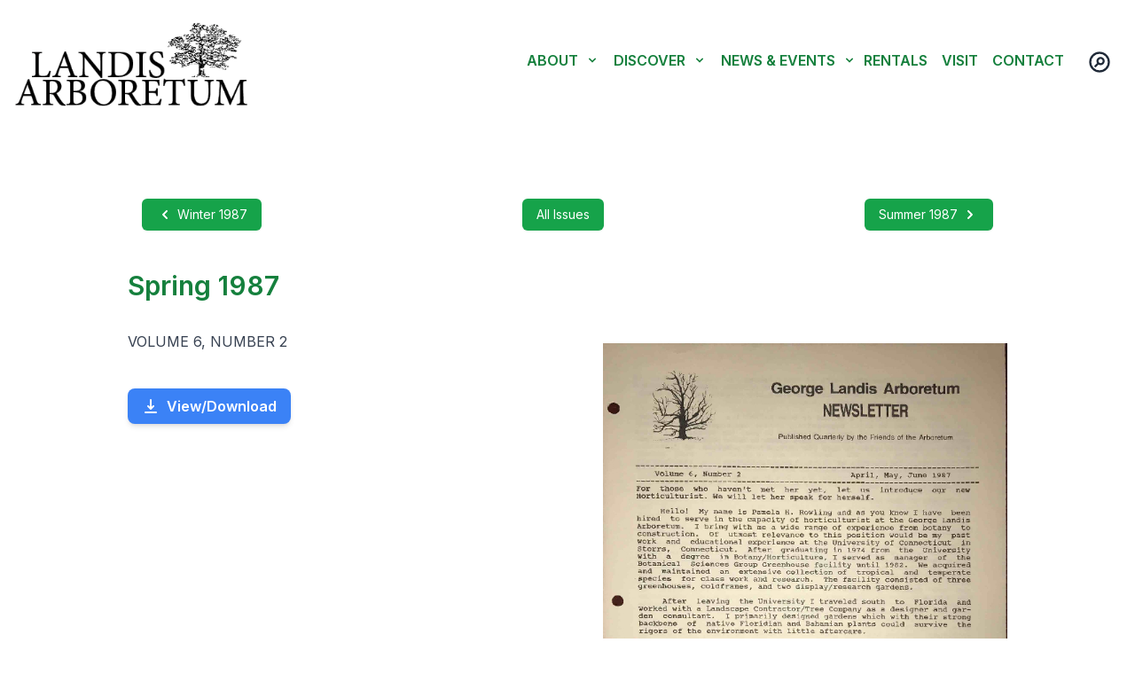

--- FILE ---
content_type: text/html; charset=UTF-8
request_url: https://landisarboretum.org/newsletter/spring-1987
body_size: 6645
content:
<!DOCTYPE html>
<html lang="en-US">
<head>
    <meta http-equiv="X-UA-Compatible" content="IE=edge" />
    <meta charset="utf-8" />
    <title>Landis Arboretum|Spring 1987</title>
    <meta name="viewport" content="width=device-width, initial-scale=1.0, maximum-scale=1.0, user-scalable=no, viewport-fit=cover" />
    <meta name="referrer" content="origin-when-cross-origin" />
    <link rel="stylesheet" href="/css/styles.css">
    <link rel="preconnect" href="https://fonts.googleapis.com">
    <link rel="preconnect" href="https://fonts.gstatic.com" crossorigin>
    <link href="https://fonts.googleapis.com/css2?family=Inter:wght@400;600&family=Rosarivo&display=swap" rel="stylesheet"> 
    <script defer src="https://unpkg.com/alpinejs@3.x.x/dist/cdn.min.js"></script>
    <link rel="apple-touch-icon" sizes="180x180" href="/apple-touch-icon.png">
    <link rel="icon" type="image/png" sizes="32x32" href="/favicon-32x32.png">
    <link rel="icon" type="image/png" sizes="16x16" href="/favicon-16x16.png">
    <link rel="manifest" href="/site.webmanifest">
    <link rel="mask-icon" href="/safari-pinned-tab.svg" color="#5bbad5">
    <meta name="msapplication-TileColor" content="#da532c">
    <meta name="theme-color" content="#ffffff">

<title>Landis Arboretum | The Spring 1987 Landis Arboretum Newsletter</title>
<script>window.dataLayer = window.dataLayer || [];
function gtag(){dataLayer.push(arguments)};
gtag('js', new Date());
gtag('config', 'G-ZY9G9QR7T2', {'send_page_view': true,'anonymize_ip': false,'link_attribution': false,'allow_display_features': false});
</script><meta name="generator" content="SEOmatic">
<meta name="keywords" content="Landis Arboretum,Landis,Schoharie,Lape,Esperance,Arboretum,non-profit,newsletter,New York,Montgomery">
<meta name="description" content="Landis Arboretum is a non-profit incorporating hundreds of acres in Schoharie and Montgomery Counties. Subscribe or read our newsletter online.">
<meta name="referrer" content="no-referrer-when-downgrade">
<meta name="robots" content="all">
<meta content="105341541197163" property="fb:profile_id">
<meta content="en_US" property="og:locale">
<meta content="Landis Arboretum" property="og:site_name">
<meta content="website" property="og:type">
<meta content="https://landisarboretum.org/newsletter/spring-1987" property="og:url">
<meta content="The Spring 1987 Landis Arboretum Newsletter" property="og:title">
<meta content="Landis Arboretum is a non-profit incorporating hundreds of acres in Schoharie and Montgomery Counties. Subscribe or read our newsletter online." property="og:description">
<meta content="https://landisarboretum.org/assets/newsletters/_1200x630_crop_center-center_82_none/fall2012-30-4.pdf-1924.jpg?mtime=1765249594" property="og:image">
<meta content="1200" property="og:image:width">
<meta content="630" property="og:image:height">
<meta content="Image of Landis Newsletter" property="og:image:alt">
<meta content="https://twitter.com/Landisdirector" property="og:see_also">
<meta name="twitter:card" content="summary_large_image">
<meta name="twitter:site" content="@Landisdirector">
<meta name="twitter:creator" content="@Landisdirector">
<meta name="twitter:title" content="The Spring 1987 Landis Arboretum Newsletter">
<meta name="twitter:description" content="Landis Arboretum is a non-profit incorporating hundreds of acres in Schoharie and Montgomery Counties. Subscribe or read our newsletter online.">
<meta name="twitter:image" content="https://landisarboretum.org/assets/newsletters/_800x418_crop_center-center_82_none/fall2012-30-4.pdf-1924.jpg?mtime=1765249594">
<meta name="twitter:image:width" content="800">
<meta name="twitter:image:height" content="418">
<meta name="twitter:image:alt" content="Image of Landis Newsletter">
<link href="https://landisarboretum.org/newsletter/spring-1987" rel="canonical">
<link href="https://landisarboretum.org/" rel="home">
<link type="text/plain" href="https://landisarboretum.org/humans.txt" rel="author"></head>
<body class="ltr"><script async src="https://www.googletagmanager.com/gtag/js?id=G-ZY9G9QR7T2"></script>

	<div
    class="w-full text-gray-700 bg-white">

    <div
        x-data="{ open: false }"
        class="flex flex-col px-4 mx-auto max-w-screen-3xl lg:items-center lg:justify-between lg:flex-row">

        <div
            class="flex flex-row items-center justify-between py-2 lg:py-6">

            <a
                href="/">
                <img
                    src="https://landisarboretum.org/assets/images/landis-new-logo-edit.png"
                    class="h-12 w-auto lg:h-24 lg:w-auto">
            </a>

            <button
                class=" lg:hidden focus:outline-none focus:shadow-outline"
                @click="open = !open">
                <svg
                    fill="currentColor"
                    viewbox="0 0 20 20"
                    class="w-10 h-10 pt-2 ">
                    <path
                        x-show="!open"
                        fill-rule="evenodd"
                        d="M3 5a1 1 0 011-1h12a1 1 0 110 2H4a1 1 0 01-1-1zM3 10a1 1 0 011-1h12a1 1 0 110 2H4a1 1 0 01-1-1zM9 15a1 1 0 011-1h6a1 1 0 110 2h-6a1 1 0 01-1-1z"
                        clip-rule="evenodd"></path>
                    <path
                        x-show="open"
                        fill-rule="evenodd"
                        d="M4.293 4.293a1 1 0 011.414 0L10 8.586l4.293-4.293a1 1 0 111.414 1.414L11.414 10l4.293 4.293a1 1 0 01-1.414 1.414L10 11.414l-4.293 4.293a1 1 0 01-1.414-1.414L8.586 10 4.293 5.707a1 1 0 010-1.414z"
                        clip-rule="evenodd"></path>
                </svg>
            </button>
        </div>

        <nav
            :class="{'flex': open, 'hidden': !open}"
            class="flex-col flex-grow pb-4 lg:pb-0 lg:flex lg:justify-end lg:flex-row">

            <div
                @click.outside="open = false"
                class="relative"
                x-data="{ open: false }"
                @mouseenter="window.innerWidth >= 1024 && (open = true)"
                @mouseleave="window.innerWidth >= 1024 && (open = false)">

                <button
                    @click="open = !open"
                    class="z-50 flex flex-row items-center w-full py-2 mt-2 font-semibold text-left text-green-700 uppercase bg-transparent lg:w-auto lg:inline lg:mt-0 lg:ml-4 hover:text-gray-700 focus:text-gray-900 focus:outline-none focus:shadow-outline whitespace-nowrap">
                    <span>
                        About
                    </span>
                    <svg
                        fill="currentColor"
                        viewbox="0 0 20 20"
                        :class="{'rotate-180': open, 'rotate-0': !open}"
                        class="inline w-4 h-4 mt-1 ml-1 transition-transform duration-200 transform lg:-mt-1">
                        <path
                            fill-rule="evenodd"
                            d="M5.293 7.293a1 1 0 011.414 0L10 10.586l3.293-3.293a1 1 0 111.414 1.414l-4 4a1 1 0 01-1.414 0l-4-4a1 1 0 010-1.414z"
                            clip-rule="evenodd"></path>
                    </svg>
                </button>
                <div
                    x-show="open"
                    x-transition:enter="transition ease-out duration-100"
                    x-transition:enter-start="transform opacity-0 scale-95"
                    x-transition:enter-end="transform opacity-100 scale-100"
                    x-transition:leave="transition ease-in duration-75"
                    x-transition:leave-start="transform opacity-100 scale-100"
                    x-transition:leave-end="transform opacity-0 scale-95"
                    class="absolute right-0 z-50 w-full mt-2 origin-top-right rounded-md shadow-lg lg:w-60">
                    <div
                        class="px-2 py-2 bg-white rounded-md shadow dark-mode:bg-gray-800">
                        <a
                            class="block px-4 py-2 mt-2 text-lg bg-transparent lg:mt-0 hover:text-gray-900 focus:text-gray-900 hover:bg-gray-200 focus:bg-gray-200 focus:outline-none focus:shadow-outline"
                            href="/overview">
                            About Landis
                        </a>

                        <a
                        class="block px-4 py-2 mt-2 bg-transparent lg:mt-0 hover:text-gray-900 focus:text-gray-900 hover:bg-gray-200 focus:bg-gray-200 focus:outline-none focus:shadow-outline"
                        href="/support">
                        Membership & Support
                    </a>

                    <a
                    class="block px-4 py-2 mt-2 bg-transparent lg:mt-0 hover:text-gray-900 focus:text-gray-900 hover:bg-gray-200 focus:bg-gray-200 focus:outline-none focus:shadow-outline"
                    href="/donate">
                    Donate to Landis
                </a>

                <a
                class="block px-4 py-2 mt-2 bg-transparent lg:mt-0 hover:text-gray-900 focus:text-gray-900 hover:bg-gray-200 focus:bg-gray-200 focus:outline-none focus:shadow-outline"
                href="/arboretum-wish-list">
                Arboretum Wish List
            </a>

                <a
                class="block px-4 py-2 mt-2 bg-transparent lg:mt-0 hover:text-gray-900 focus:text-gray-900 hover:bg-gray-200 focus:bg-gray-200 focus:outline-none focus:shadow-outline"
                href="/volunteer">
                 Volunteer at Landis
            </a>

                        <a
                            class="block px-4 py-2 mt-2 bg-transparent lg:mt-0 hover:text-gray-900 focus:text-gray-900 hover:bg-gray-200 focus:bg-gray-200 focus:outline-none focus:shadow-outline"
                            href="/history">
                            History
                        </a>

                        <a
                        class="block px-4 py-2 mt-2 bg-transparent lg:mt-0 hover:text-gray-900 focus:text-gray-900 hover:bg-gray-200 focus:bg-gray-200 focus:outline-none focus:shadow-outline"
                        href="/people">
                        Who We Are
                    </a>

                        <a
                            class="block px-4 py-2 mt-2 bg-transparent lg:mt-0 hover:text-gray-900 focus:text-gray-900 hover:bg-gray-200 focus:bg-gray-200 focus:outline-none focus:shadow-outline"
                            href="/faq">
                            FAQ
                        </a>


                        <a
                            class="block px-4 py-2 mt-2 bg-transparent lg:mt-0 hover:text-gray-900 focus:text-gray-900 hover:bg-gray-200 focus:bg-gray-200 focus:outline-none focus:shadow-outline"
                            href="/sales">
                            Plant Sales
                        </a>

                        <a
                        class="block px-4 py-2 mt-2 bg-transparent lg:mt-0 hover:text-gray-900 focus:text-gray-900 hover:bg-gray-200 focus:bg-gray-200 focus:outline-none focus:shadow-outline"
                        href="/scouting">
                        Scouting at Landis
                    </a>



                    </div>
                </div>
            </div>

            <div
                @click.outside="open = false"
                class="relative"
                x-data="{ open: false }"
                @mouseenter="window.innerWidth >= 1024 && (open = true)"
                @mouseleave="window.innerWidth >= 1024 && (open = false)">
                <button
                    @click="open = !open"
                    class="z-50 flex flex-row items-center w-full py-2 mt-2 font-semibold text-left text-green-700 uppercase bg-transparent lg:w-auto lg:inline lg:mt-0 lg:ml-4 hover:text-gray-700 focus:text-gray-900 focus:outline-none focus:shadow-outline whitespace-nowrap">
                    <span>
                        Discover
                    </span>
                    <svg
                        fill="currentColor"
                        viewbox="0 0 20 20"
                        :class="{'rotate-180': open, 'rotate-0': !open}"
                        class="inline w-4 h-4 mt-1 ml-1 transition-transform duration-200 transform lg:-mt-1">
                        <path
                            fill-rule="evenodd"
                            d="M5.293 7.293a1 1 0 011.414 0L10 10.586l3.293-3.293a1 1 0 111.414 1.414l-4 4a1 1 0 01-1.414 0l-4-4a1 1 0 010-1.414z"
                            clip-rule="evenodd"></path>
                    </svg>
                </button>
                <div
                    x-show="open"
                    x-transition:enter="transition ease-out duration-100"
                    x-transition:enter-start="transform opacity-0 scale-95"
                    x-transition:enter-end="transform opacity-100 scale-100"
                    x-transition:leave="transition ease-in duration-75"
                    x-transition:leave-start="transform opacity-100 scale-100"
                    x-transition:leave-end="transform opacity-0 scale-95"
                    class="absolute right-0 z-50 w-full mt-2 origin-top-right rounded-md shadow-lg lg:w-60">
                    <div
                        class="px-2 py-2 bg-white rounded-md shadow dark-mode:bg-gray-800">

                        <a
                        class="block px-4 py-2 mt-2 bg-transparent lg:mt-0 hover:text-gray-900 focus:text-gray-900 hover:bg-gray-200 focus:bg-gray-200 focus:outline-none focus:shadow-outline"
                        href="/bluebirds-and-birding-at-landis">
                        Birding at Landis
                    </a>

                    <a
                    class="block px-4 py-2 mt-2 bg-transparent lg:mt-0 hover:text-gray-900 focus:text-gray-900 hover:bg-gray-200 focus:bg-gray-200 focus:outline-none focus:shadow-outline"
                    href="/birding">
                    The Bird Blog
                </a>
                        <a
                            class="block px-4 py-2 mt-2 bg-transparent lg:mt-0 hover:text-gray-900 focus:text-gray-900 hover:bg-gray-200 focus:bg-gray-200 focus:outline-none focus:shadow-outline"
                            href="/collections">
                            Collections
                        </a>
                        <a
                            class="block px-4 py-2 mt-2 bg-transparent lg:mt-0 hover:text-gray-900 focus:text-gray-900 hover:bg-gray-200 focus:bg-gray-200 focus:outline-none focus:shadow-outline"
                            href="/maps">
                            Maps &amp; Guides
                        </a>
                        <a
                            class="block px-4 py-2 mt-2 bg-transparent lg:mt-0 hover:text-gray-900 focus:text-gray-900 hover:bg-gray-200 focus:bg-gray-200 focus:outline-none focus:shadow-outline"
                            href="/sculpture-at-landis">
                            Sculpture at Landis
                        </a>
                            <a
                            class="block px-4 py-2 mt-2 bg-transparent lg:mt-0 hover:text-gray-900 focus:text-gray-900 hover:bg-gray-200 focus:bg-gray-200 focus:outline-none focus:shadow-outline"
                            href="/shanti-vun">
                            Shanti-Vun Meditation Garden
                        </a>
                          </a>
                            <a
                            class="block px-4 py-2 mt-2 bg-transparent lg:mt-0 hover:text-gray-900 focus:text-gray-900 hover:bg-gray-200 focus:bg-gray-200 focus:outline-none focus:shadow-outline"
                            href="/video">
                            Video from Landis
                        </a>
                        <a
                        class="block px-4 py-2 mt-2 bg-transparent lg:mt-0 hover:text-gray-900 focus:text-gray-900 hover:bg-gray-200 focus:bg-gray-200 focus:outline-none focus:shadow-outline"
                        href="/audio">
                        Native Plants Trail Tour
                    </a>
                                            <a
                        class="block px-4 py-2 mt-2 bg-transparent lg:mt-0 hover:text-gray-900 focus:text-gray-900 hover:bg-gray-200 focus:bg-gray-200 focus:outline-none focus:shadow-outline"
                        href="/resources">
                        Resources
                    </a>

                        <!-- Photo Gallery if wanted
                        <a
                            class="block px-4 py-2 mt-2 bg-transparent md:mt-0 hover:text-gray-900 focus:text-gray-900 hover:bg-gray-200 focus:bg-gray-200 focus:outline-none focus:shadow-outline"
                            href="/gallery">
                            Photo Gallery
                        </a>
                    -->

                    </div>

                </div>
            </div>


             <div
                @click.outside="open = false"
                class="relative"
                x-data="{ open: false }"
                @mouseenter="window.innerWidth >= 1024 && (open = true)"
                @mouseleave="window.innerWidth >= 1024 && (open = false)">
                <button
                    @click="open = !open"
                    class="z-50 flex flex-row items-center w-full py-2 mt-2 font-semibold text-left text-green-700 uppercase bg-transparent lg:w-auto lg:inline lg:mt-0 lg:ml-4 hover:text-gray-700 focus:text-gray-900 focus:outline-none focus:shadow-outline whitespace-nowrap">
                    <span>
                        News &amp; Events
                    </span>
                    <svg
                        fill="currentColor"
                        viewbox="0 0 20 20"
                        :class="{'rotate-180': open, 'rotate-0': !open}"
                        class="inline w-4 h-4 mt-1 ml-1 transition-transform duration-200 transform lg:-mt-1">
                        <path
                            fill-rule="evenodd"
                            d="M5.293 7.293a1 1 0 011.414 0L10 10.586l3.293-3.293a1 1 0 111.414 1.414l-4 4a1 1 0 01-1.414 0l-4-4a1 1 0 010-1.414z"
                            clip-rule="evenodd"></path>
                    </svg>
                </button>
                <div
                    x-show="open"
                    x-transition:enter="transition ease-out duration-100"
                    x-transition:enter-start="transform opacity-0 scale-95"
                    x-transition:enter-end="transform opacity-100 scale-100"
                    x-transition:leave="transition ease-in duration-75"
                    x-transition:leave-start="transform opacity-100 scale-100"
                    x-transition:leave-end="transform opacity-0 scale-95"
                    class="absolute right-0 z-50 w-full mt-2 origin-top-right rounded-md shadow-lg lg:w-60" x-cloak>
                    <div
                        class="px-2 py-2 bg-white rounded-md shadow dark-mode:bg-gray-800">
                        <a
                            class="block px-4 py-2 mt-2 bg-transparent lg:mt-0 hover:text-gray-900 focus:text-gray-900 hover:bg-gray-200 focus:bg-gray-200 focus:outline-none focus:shadow-outline"
                            href="/events">
                            Upcoming Events
                        </a>
                        <a
                            class="block px-4 py-2 mt-2 bg-transparent lg:mt-0 hover:text-gray-900 focus:text-gray-900 hover:bg-gray-200 focus:bg-gray-200 focus:outline-none focus:shadow-outline"
                            href="/newsletters">
                            The Landis Newsletter
                        </a>
                        <a
                            class="block px-4 py-2 mt-2 bg-transparent lg:mt-0 hover:text-gray-900 focus:text-gray-900 hover:bg-gray-200 focus:bg-gray-200 focus:outline-none focus:shadow-outline"
                            href="/news">
                            News From Landis
                        </a>

                          </a>
                            <a
                            class="block px-4 py-2 mt-2 bg-transparent lg:mt-0 hover:text-gray-900 focus:text-gray-900 hover:bg-gray-200 focus:bg-gray-200 focus:outline-none focus:shadow-outline"
                            href="/video">
                            Video from Landis
                        </a>
                    </div>

                </div>
            </div>
            <a
                class="py-2 pr-2 mt-2 font-semibold text-green-700 uppercase bg-transparent lg:pl-2 lg:mt-0 hover:text-gray-400 focus:text-gray-400 focus:outline-none focus:shadow-outline"
                href="/rentals">
                Rentals
            </a>

            <a
                class="py-2 pr-2 mt-2 font-semibold text-green-700 uppercase bg-transparent lg:pl-2 lg:mt-0 hover:text-gray-400 focus:text-gray-400 focus:outline-none focus:shadow-outline"
                href="/visit">
                Visit
            </a>
            <a
                class="py-2 pr-2 mt-2 font-semibold text-green-700 uppercase bg-transparent lg:pl-2 lg:mt-0 hover:text-gray-400 focus:text-gray-400 focus:outline-none focus:shadow-outline"
                href="/contact">
                Contact
            </a>
            <div
                @click.outside="open = false"
                class="relative"
                x-data="{ open: false }"
                @mouseenter="window.innerWidth >= 1024 && (open = true)"
                @mouseleave="window.innerWidth >= 1024 && (open = false)">
                <button
                    @click="open = !open"
                    class="z-50 flex flex-row items-center w-full px-2 py-2 mt-2 text-lg text-left bg-transparent lg:w-auto lg:inline lg:mt-0 lg:ml-2 hover:text-gray-900 focus:text-gray-900 focus:outline-none focus:shadow-outline">
                    <span>
                        <svg
                            xmlns="http://www.w3.org/2000/svg"
                            class="inline-block w-8 h-8 pb-1 text-gray-800 "
                            fill="none"
                            viewbox="0 0 24 24"
                            stroke="currentColor">
                            <path
                                stroke-linecap="round"
                                stroke-linejoin="round"
                                stroke-width="2"
                                d="M8 16l2.879-2.879m0 0a3 3 0 104.243-4.242 3 3 0 00-4.243 4.242zM21 12a9 9 0 11-18 0 9 9 0 0118 0z"/>
                        </svg>
                    </span>
                </button>
                <div
                    x-show="open"
                    x-transition:enter="transition ease-out duration-100"
                    x-transition:enter-start="transform opacity-0 scale-95"
                    x-transition:enter-end="transform opacity-100 scale-100"
                    x-transition:leave="transition ease-in duration-75"
                    x-transition:leave-start="transform opacity-100 scale-100"
                    x-transition:leave-end="transform opacity-0 scale-95"
                    class="absolute right-0 z-50 w-full mt-2 origin-top-right rounded-md shadow-lg lg:w-80">
                    <div
                        class="px-2 py-2 bg-white rounded-md shadow ">
                        <div
                            class="block px-2 py-1 mt-2 bg-transparent">
                            <div>
                                <form
                                    action="https://landisarboretum.org/search/results">
                                    <input
                                        type="search"
                                        name="q"
                                        aria-label="Search"
                                        placeholder="Search"
                                        class="text-sm w-72 rounded-lg">
                                </form>
                            </div>
                        </div>
                    </div>
                </div>
            </div>
        </nav>

    </div>

</div>


	<section class="px-4 py-10 mx-auto max-w-4xl lg:max-w-5xl min-h-screen">
  <!-- Begin Pagination -->


<div class="flex justify-between px-4 pt-10">
<p><a href="https://landisarboretum.org/newsletter/winter-1987" class="inline-flex items-center px-4 py-2 bg-green-600 text-white text-sm font-medium rounded-md shadow-sm hover:bg-green-700 transition-colors duration-300"><svg xmlns="http://www.w3.org/2000/svg" class="h-5 w-5 mr-1" viewBox="0 0 20 20" fill="currentColor"><path fill-rule="evenodd" d="M12.707 5.293a1 1 0 010 1.414L9.414 10l3.293 3.293a1 1 0 01-1.414 1.414l-4-4a1 1 0 010-1.414l4-4a1 1 0 011.414 0z" clip-rule="evenodd" /></svg>Winter 1987</a></p>
<p><a href="/newsletters" class="inline-flex items-center px-4 py-2 bg-green-600 text-white text-sm font-medium rounded-md shadow-sm hover:bg-green-700 transition-colors duration-300">All Issues</a></p>
<p><a href="https://landisarboretum.org/newsletter/summer-1987" class="inline-flex items-center px-4 py-2 bg-green-600 text-white text-sm font-medium rounded-md shadow-sm hover:bg-green-700 transition-colors duration-300">Summer 1987<svg xmlns="http://www.w3.org/2000/svg" class="h-5 w-5 ml-1" viewBox="0 0 20 20" fill="currentColor"><path fill-rule="evenodd" d="M7.293 14.707a1 1 0 010-1.414L10.586 10 7.293 6.707a1 1 0 011.414-1.414l4 4a1 1 0 010 1.414l-4 4a1 1 0 01-1.414 0z" clip-rule="evenodd" /></svg></a></p>
</div>
</div>

<!-- End Pagination -->
    <h1  class="pt-4 text-xl md:text-3xl font-semibold">Spring 1987</h1>

	<div class="grid md:grid-cols-2 gap-20">

<div>
        <p class="mb-10 uppercase">Volume 6, Number 2</p>


<a href="https://landisarboretum.org/assets/newsletters/spring_1987_2.pdf" class=" bg-blue-500 text-white font-semibold rounded-lg shadow-md hover:bg-blue-700 focus:outline-none focus:ring-2 focus:ring-blue-400 focus:ring-opacity-75 block py-2 px-4 rounded inline-flex items-center" target="_new">

<svg xmlns="http://www.w3.org/2000/svg" class="h-5 w-5 mr-2" viewBox="0 0 20 20" fill="currentColor">
  <path fill-rule="evenodd" d="M3 17a1 1 0 011-1h12a1 1 0 110 2H4a1 1 0 01-1-1zm3.293-7.707a1 1 0 011.414 0L9 10.586V3a1 1 0 112 0v7.586l1.293-1.293a1 1 0 111.414 1.414l-3 3a1 1 0 01-1.414 0l-3-3a1 1 0 010-1.414z" clip-rule="evenodd" />
</svg>
  <span>View/Download</span>
  </a>



</div>
<div>

	
<a href="https://landisarboretum.org/assets/newsletters/spring_1987_2.pdf" target="_blank">

    <img src="https://landisarboretum.org/assets/newsletters/spring_1987_2.pdf-1430.jpg" alt="generic PDF download link">

</a>



</div>
</div>









<!-- Load Facebook SDK for JavaScript -->
<div id="fb-root"></div>
<script>(function(d, s, id) {
var js, fjs = d.getElementsByTagName(s)[0];
if (d.getElementById(id)) return;
js = d.createElement(s); js.id = id;
js.src = "https://connect.facebook.net/en_US/sdk.js#xfbml=1&version=v3.0";
fjs.parentNode.insertBefore(js, fjs);
}(document, 'script', 'facebook-jssdk'));</script>

<!-- Your share button code -->
<div class="fb-share-button  inline-block py-2"
data-href="https://landisarboretum.org/newsletter/spring-1987"
data-layout="button"
data-size="large"
>
</div>

</div>
</section>

	<button class="scrollToTopBtn rounded-lg">&uarr;</button>
<footer class="clear-both w-full pt-12 pb-6 mx-auto text-white bg-green-900">
    <div
        class="flex flex-wrap justify-between gap-y-12 md:px-10 max-w-7xl px-6 mx-auto">
        <div>
            <h4 class="mb-6 text-base font-semibold text-white">About</h4>
            <ul>
                <li class="text-base leading-snug list-none "><a href="/overview">Overview</a></li>
                <li class="text-base leading-snug list-none "><a href="/history">History</a></li>
                <li class="text-base leading-snug list-none "><a href="/faq">FAQ</a></li>
                <li class="text-base leading-snug list-none "><a href="/people">Who We Are</a></li>
                <li class="text-base leading-snug list-none "><a href="/scouting">Scouting at
                        Landis</a></li>
                <li class="text-base leading-snug list-none "><a href="/sales">Plant Sales</a></li>
                <li class="text-base leading-snug list-none "><a href="/rentals">Rentals</a></li>
            </ul>
        </div>
        <div>
            <h4 class="mb-6 text-base font-semibold text-white">Discover</h4>
            <ul>
                <li class="text-base leading-snug list-none "><a href="/collections">Collections</a>
                </li>
                <li class="text-base leading-snug list-none "><a href="/maps">Maps &amp; Guides</a>
                </li>
                <li class="text-base leading-snug list-none "><a
                        href="/sculpture-at-landis">Sculpture at Landis</a></li>
                <li class="text-base leading-snug list-none "><a href="/shanti-vun">Shanti-Vun
                        Meditation Garden</a></li>
                        <!--
                <li class="text-base leading-snug list-none "><a href="/gallery">Photo Gallery</a>
                </li>-->
                <li class="text-base leading-snug list-none "><a href="/video">Video from Landis</a></li>
            </ul>
        </div>
        <div>
            <h4 class="mb-6 text-base font-semibold text-white">Get Involved</h4>
            <ul>
                <li class="text-base leading-snug list-none "><a href="/support">How to Help</a>
                </li>
                <li class="text-base leading-snug list-none "><a href="/membership">Become a Member</a>
                </li>
                <li class="text-base leading-snug list-none "><a href="/donate">Donate</a></li>
                <li class="text-base leading-snug list-none "><a href="/volunteer">Volunteer</a></li>
            </ul>
        </div>
        <div>
            <h4 class="mb-6 text-base font-semibold text-white">Stay Informed</h4>
            <ul>
                <li class="text-base leading-snug list-none "><a href="/news">News</a></li>
                <li class="text-base leading-snug list-none "><a href="/events">Events</a></li>
                <li class="text-base leading-snug list-none "><a href="/newsletters">Newsletters
                       </a></li>




            </ul>



            <h4 class="mt-6 mb-2 text-base font-semibold text-white">Get in Touch</h4>
            <ul>

                <li class="text-base leading-snug list-none ">PO Box 186<br>174 Lape Rd.<br>
                Esperance, NY 12066</li>
                <li class="text-base leading-snug list-none "><a href="tel:5188756935">(518) 875-6935</a></li>
                <li class="text-base leading-snug list-none "><a href="/contact">Map and Directions</a>
                </li>
            </ul>
            <h4 class="mt-6 mb-2 text-base font-semibold text-white">Follow Us</h4>
            <p class="text-base text-white ">
                <a href="https://www.facebook.com/LandisArb" target="_blank">
                <svg role="img" viewBox="0 0 24 24" xmlns="http://www.w3.org/2000/svg"
                    class="inline w-6 h-6 mr-3 text-white fill-current">
                    <title>Facebook</title>
                    <path
                        d="M24 12.073c0-6.627-5.373-12-12-12s-12 5.373-12 12c0 5.99 4.388 10.954 10.125 11.854v-8.385H7.078v-3.47h3.047V9.43c0-3.007 1.792-4.669 4.533-4.669 1.312 0 2.686.235 2.686.235v2.953H15.83c-1.491 0-1.956.925-1.956 1.874v2.25h3.328l-.532 3.47h-2.796v8.385C19.612 23.027 24 18.062 24 12.073z" />
                </svg>
                </a>


            </p>
        </div>
            </div>
    <p class="mt-20 text-base text-center text-gray-200">
        All content &copy; Landis Arboretum 2019-2022 | <a href="/privacy">Privacy Policy</a>
    </p>
</footer>
<link type="text/css" rel="stylesheet" href="/js/lightgallery/css/lightgallery.css" />
<link type="text/css" rel="stylesheet" href="/js/lightgallery/css/lg-fullscreen.css" />
<link type="text/css" rel="stylesheet" href="/js/lightgallery/css/lg-thumbnail.css" />
<script>
    // We select the element we want to target
var target = document.querySelector("footer");

var scrollToTopBtn = document.querySelector(".scrollToTopBtn");
var rootElement = document.documentElement;

// Next we want to create a function that will be called when that element is intersected
function callback(entries, observer) {
  // The callback will return an array of entries, even if you are only observing a single item
  entries.forEach((entry) => {
    if (entry.isIntersecting) {
      // Show button
      scrollToTopBtn.classList.add("showBtn");
    } else {
      // Hide button
      scrollToTopBtn.classList.remove("showBtn");
    }
  });
}

function scrollToTop() {
  rootElement.scrollTo({
    top: 0,
    behavior: "smooth"
  });
}
scrollToTopBtn.addEventListener("click", scrollToTop);

// Next we instantiate the observer with the function we created above. This takes an optional configuration
// object that we will use in the other examples.
let observer = new IntersectionObserver(callback);
// Finally start observing the target element
observer.observe(target);
</script>
<!-- Begin Constant Contact Active Forms -->
<script> var _ctct_m = "e54617559d973db745ae0e5ec8529a15"; </script>
<script id="signupScript" src="//static.ctctcdn.com/js/signup-form-widget/current/signup-form-widget.min.js" async defer></script>
<!-- End Constant Contact Active Forms -->

<script type="application/ld+json">{"@context":"https://schema.org","@graph":{"1":{"@id":"https://landisarboretum.org#identity","@type":"LocalBusiness","address":{"@type":"PostalAddress","addressCountry":"US","addressLocality":"Esperance","addressRegion":"NY","postalCode":"12066","streetAddress":"174 Lape Rd."},"description":"Landis Arboretum in a 501(c)(3) non profit corporation located in Esperance, NY.","email":"info@landisarboretum.org","geo":{"@type":"GeoCoordinates","latitude":"42.782920","longitude":"-74.270800"},"image":{"@type":"ImageObject","height":"1951","url":"https://landis.owlenterprisesllc.com/assets/images/IMG_0432.JPG","width":"3472"},"logo":{"@type":"ImageObject","height":"60","url":"https://landisarboretum.org/assets/images/_600x60_fit_center-center_82_none/9/IMG_0432.png?mtime=1765249321","width":"107"},"name":"Landis Arboretum","priceRange":"$","sameAs":["https://twitter.com/Landisdirector"],"telephone":"518.875.6935","url":"https://landisarboretum.org"},"2":{"@id":"#creator","@type":"Organization"},"3":{"@type":"BreadcrumbList","description":"Breadcrumbs list","itemListElement":[{"@type":"ListItem","item":"https://landisarboretum.org/","name":"Landis Arboretum (HOME)","position":1},{"@type":"ListItem","item":"https://landisarboretum.org/newsletter/spring-1987","name":"Spring 1987","position":2}],"name":"Breadcrumbs"}}}</script></body>
</html>
